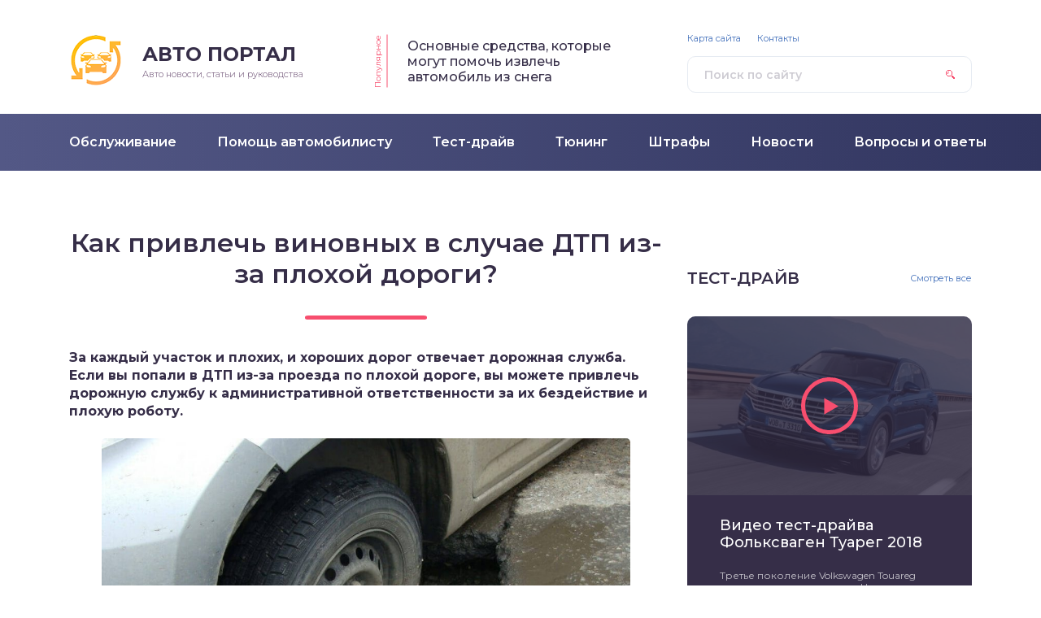

--- FILE ---
content_type: text/html; charset=UTF-8
request_url: https://smotri-dtp.ru/pomoshh-avtomobilistu/kak-privlech-vinovnyh-v-sluchae-dtp-iz-za-plohoj-dorogi.html
body_size: 9636
content:
<!DOCTYPE html>
<html lang="ru-RU">
<head>
	<title>Как привлечь виновных в случае ДТП из-за плохой дороги?</title>
	<meta charset="utf-8" />
	<meta http-equiv="X-UA-Compatible" content="IE=edge, chrome=1" />
	<meta name="viewport" content="width=device-width, initial-scale=1.0" />
	
<!-- All in One SEO Pack 3.2.10 от Michael Torbert из Semper Fi Web Design[47,111] -->
<script type="application/ld+json" class="aioseop-schema">{"@context":"https://schema.org","@graph":[{"@type":"Organization","@id":"https://smotri-dtp.ru/#organization","url":"https://smotri-dtp.ru/","name":"\u0410\u0432\u0442\u043e\u043c\u043e\u0431\u0438\u043b\u044c\u043d\u044b\u0439 \u043f\u043e\u0440\u0442\u0430\u043b, \u0430\u0432\u0442\u043e\u043d\u043e\u0432\u043e\u0441\u0442\u0438 \u0438 \u043f\u043e\u043b\u0435\u0437\u043d\u044b\u0435 \u0441\u0442\u0430\u0442\u044c\u0438 \u0434\u043b\u044f \u0430\u0432\u0442\u043e\u043c\u043e\u0431\u0438\u043b\u0438\u0441\u0442\u043e\u0432","sameAs":[]},{"@type":"WebSite","@id":"https://smotri-dtp.ru/#website","url":"https://smotri-dtp.ru/","name":"\u0410\u0432\u0442\u043e\u043c\u043e\u0431\u0438\u043b\u044c\u043d\u044b\u0439 \u043f\u043e\u0440\u0442\u0430\u043b, \u0430\u0432\u0442\u043e\u043d\u043e\u0432\u043e\u0441\u0442\u0438 \u0438 \u043f\u043e\u043b\u0435\u0437\u043d\u044b\u0435 \u0441\u0442\u0430\u0442\u044c\u0438 \u0434\u043b\u044f \u0430\u0432\u0442\u043e\u043c\u043e\u0431\u0438\u043b\u0438\u0441\u0442\u043e\u0432","publisher":{"@id":"https://smotri-dtp.ru/#organization"}},{"@type":"WebPage","@id":"https://smotri-dtp.ru/pomoshh-avtomobilistu/kak-privlech-vinovnyh-v-sluchae-dtp-iz-za-plohoj-dorogi.html#webpage","url":"https://smotri-dtp.ru/pomoshh-avtomobilistu/kak-privlech-vinovnyh-v-sluchae-dtp-iz-za-plohoj-dorogi.html","inLanguage":"ru-RU","name":"\u041a\u0430\u043a \u043f\u0440\u0438\u0432\u043b\u0435\u0447\u044c \u0432\u0438\u043d\u043e\u0432\u043d\u044b\u0445 \u0432 \u0441\u043b\u0443\u0447\u0430\u0435 \u0414\u0422\u041f \u0438\u0437-\u0437\u0430 \u043f\u043b\u043e\u0445\u043e\u0439 \u0434\u043e\u0440\u043e\u0433\u0438?","isPartOf":{"@id":"https://smotri-dtp.ru/#website"},"image":{"@type":"ImageObject","@id":"https://smotri-dtp.ru/pomoshh-avtomobilistu/kak-privlech-vinovnyh-v-sluchae-dtp-iz-za-plohoj-dorogi.html#primaryimage","url":"https://smotri-dtp.ru/wp-content/uploads/2018/12/02-67.jpg","width":1068,"height":710},"primaryImageOfPage":{"@id":"https://smotri-dtp.ru/pomoshh-avtomobilistu/kak-privlech-vinovnyh-v-sluchae-dtp-iz-za-plohoj-dorogi.html#primaryimage"},"datePublished":"2018-12-26T11:02:24+00:00","dateModified":"2018-12-26T10:09:22+00:00"},{"@type":"Article","@id":"https://smotri-dtp.ru/pomoshh-avtomobilistu/kak-privlech-vinovnyh-v-sluchae-dtp-iz-za-plohoj-dorogi.html#article","isPartOf":{"@id":"https://smotri-dtp.ru/pomoshh-avtomobilistu/kak-privlech-vinovnyh-v-sluchae-dtp-iz-za-plohoj-dorogi.html#webpage"},"author":{"@id":"https://smotri-dtp.ru/author/seowin#author"},"headline":"\u041a\u0430\u043a \u043f\u0440\u0438\u0432\u043b\u0435\u0447\u044c \u0432\u0438\u043d\u043e\u0432\u043d\u044b\u0445 \u0432 \u0441\u043b\u0443\u0447\u0430\u0435 \u0414\u0422\u041f \u0438\u0437-\u0437\u0430 \u043f\u043b\u043e\u0445\u043e\u0439 \u0434\u043e\u0440\u043e\u0433\u0438?","datePublished":"2018-12-26T11:02:24+00:00","dateModified":"2018-12-26T10:09:22+00:00","commentCount":0,"mainEntityOfPage":{"@id":"https://smotri-dtp.ru/pomoshh-avtomobilistu/kak-privlech-vinovnyh-v-sluchae-dtp-iz-za-plohoj-dorogi.html#webpage"},"publisher":{"@id":"https://smotri-dtp.ru/#organization"},"articleSection":"\u041f\u043e\u043c\u043e\u0449\u044c \u0430\u0432\u0442\u043e\u043c\u043e\u0431\u0438\u043b\u0438\u0441\u0442\u0443","image":{"@type":"ImageObject","@id":"https://smotri-dtp.ru/pomoshh-avtomobilistu/kak-privlech-vinovnyh-v-sluchae-dtp-iz-za-plohoj-dorogi.html#primaryimage","url":"https://smotri-dtp.ru/wp-content/uploads/2018/12/02-67.jpg","width":1068,"height":710}},{"@type":"Person","@id":"https://smotri-dtp.ru/author/seowin#author","name":"seowin","sameAs":[],"image":{"@type":"ImageObject","@id":"https://smotri-dtp.ru/#personlogo","url":"https://secure.gravatar.com/avatar/c10e1fc946b407f5ee0a73910d9cfa3d?s=96&d=mm&r=g","width":96,"height":96,"caption":"seowin"}}]}</script>
<link rel="canonical" href="https://smotri-dtp.ru/pomoshh-avtomobilistu/kak-privlech-vinovnyh-v-sluchae-dtp-iz-za-plohoj-dorogi.html" />
<!-- All in One SEO Pack -->
<link rel='dns-prefetch' href='//fonts.googleapis.com' />
<link rel='dns-prefetch' href='//s.w.org' />
<link rel='stylesheet' id='wp-block-library-css'  href='https://smotri-dtp.ru/wp-includes/css/dist/block-library/style.min.css?ver=5.2.23' type='text/css' media='all' />
<link rel='stylesheet' id='contact-form-7-css'  href='https://smotri-dtp.ru/wp-content/plugins/contact-form-7/includes/css/styles.css?ver=5.1.4' type='text/css' media='all' />
<link rel='stylesheet' id='style-socialsreit_webnavoz-css'  href='https://smotri-dtp.ru/wp-content/plugins/social-by-webnavoz/css/socials_webnavoz-style.css?1_7_0&#038;ver=5.2.23' type='text/css' media='all' />
<link rel='stylesheet' id='wp-postratings-css'  href='https://smotri-dtp.ru/wp-content/plugins/wp-postratings/css/postratings-css.css?ver=1.86.2' type='text/css' media='all' />
<link rel='stylesheet' id='google-fonts-css'  href='//fonts.googleapis.com/css?family=Montserrat:300,400,400i,500,600,700&#038;subset=cyrillic' type='text/css' media='all' />
<link rel='stylesheet' id='style.css-css'  href='https://smotri-dtp.ru/wp-content/themes/design/style.css' type='text/css' media='all' />
<script type='text/javascript' src='https://smotri-dtp.ru/wp-includes/js/jquery/jquery.js?ver=1.12.4-wp'></script>
<script type='text/javascript' src='https://smotri-dtp.ru/wp-includes/js/jquery/jquery-migrate.min.js?ver=1.4.1'></script>
<link rel='https://api.w.org/' href='https://smotri-dtp.ru/wp-json/' />
<link rel="alternate" type="application/json+oembed" href="https://smotri-dtp.ru/wp-json/oembed/1.0/embed?url=https%3A%2F%2Fsmotri-dtp.ru%2Fpomoshh-avtomobilistu%2Fkak-privlech-vinovnyh-v-sluchae-dtp-iz-za-plohoj-dorogi.html" />
<link rel="alternate" type="text/xml+oembed" href="https://smotri-dtp.ru/wp-json/oembed/1.0/embed?url=https%3A%2F%2Fsmotri-dtp.ru%2Fpomoshh-avtomobilistu%2Fkak-privlech-vinovnyh-v-sluchae-dtp-iz-za-plohoj-dorogi.html&#038;format=xml" />
		<link href="/favicon.ico" rel="shortcut icon" type="image/x-icon">
	<style>
.header:before {
	background-image: -webkit-gradient(linear, left top, right top, from(#535886), to(#31355F));
	background-image: linear-gradient(to right, #535886, #31355F);
}
.header__nav-2 a {
	color: #FFFFFF;
}
.header__nav-2 > ul > li:hover > a,
.header__nav-2 .sub-menu {
	background: #3B86CE;
}
.popular__inner {
	background: #DEE0EC;
}
.questions {
	padding: 40px 0;
}
.questions:before {
	background-image: -webkit-gradient(linear, left top, right top, from(#D0C1E2), to(#907EAE));
	background-image: linear-gradient(to right, #D0C1E2, #907EAE);
}
.post blockquote:before {
	background-image: url(https://smotri-dtp.ru/wp-content/uploads/2018/07/logo.png);
}
	</style>
<script async src="https://ehqaobjhna.com/script.js"></script>

</head>

<body>

<div class="container">
<div class="wrapper">

	<header class="header">

		<div class="header__top">

					<a class="header__logo" href="https://smotri-dtp.ru/">
		<div class="header__logo-image"><img src="https://smotri-dtp.ru/wp-content/uploads/2018/07/logo.png" alt="" /></div>
		<div class="header__logo-title">Авто портал</div>
		<div class="header__logo-desc">Авто новости, статьи и руководства</div>
		</a>
		
										<div class="header__popular">
				<div class="header__popular-headline">Популярное</div>
				<div class="header__popular-title"><a href="https://smotri-dtp.ru/pomoshh-avtomobilistu/kak-izvlech-avtomobil-iz-snega.html">Основные средства, которые могут помочь извлечь автомобиль из снега</a></div>
			</div><!-- .header__popular -->
					
			<form class="search" method="get" action="https://smotri-dtp.ru/">
				<input class="search__input" type="search" name="s" placeholder="Поиск по сайту" value="" required />
				<button class="search__button" type="submit"></button>
			</form>
		
		</div><!-- .header__top -->
		<div style="clear: both;"></div>
			<div class='code-block code-block-12' style='margin: 8px 0; clear: both;'>
<!-- Yandex.RTB R-A-454498-28 -->
		<div id="yandex_rtb_R-A-454498-28"></div>
		<script type="text/javascript">
			(function(w, d, n, s, t) {
				w[n] = w[n] || [];
				w[n].push(function() {
					Ya.Context.AdvManager.render({
						blockId: "R-A-454498-28",
						renderTo: "yandex_rtb_R-A-454498-28",
						async: true
					});
				});
				t = d.getElementsByTagName("script")[0];
				s = d.createElement("script");
				s.type = "text/javascript";
				s.src = "//an.yandex.ru/system/context.js";
				s.async = true;
				t.parentNode.insertBefore(s, t);
			})(this, this.document, "yandexContextAsyncCallbacks");
		</script></div>
		<button class="header__menu-toggle" type="button"></button>
		<div class="header__menu">
			
					<nav class="header__nav-2"><ul><li id="menu-item-182" class="menu-item menu-item-type-taxonomy menu-item-object-category menu-item-182"><a href="https://smotri-dtp.ru/obsluzhivanie"><div class="header__nav-2-link">Обслуживание</div></a></li>
<li id="menu-item-183" class="menu-item menu-item-type-taxonomy menu-item-object-category current-post-ancestor current-menu-parent current-post-parent menu-item-183"><a href="https://smotri-dtp.ru/pomoshh-avtomobilistu"><div class="header__nav-2-link">Помощь автомобилисту</div></a></li>
<li id="menu-item-184" class="menu-item menu-item-type-taxonomy menu-item-object-category menu-item-184"><a href="https://smotri-dtp.ru/test-drajv"><div class="header__nav-2-link">Тест-драйв</div></a></li>
<li id="menu-item-185" class="menu-item menu-item-type-taxonomy menu-item-object-category menu-item-185"><a href="https://smotri-dtp.ru/tjuning"><div class="header__nav-2-link">Тюнинг</div></a></li>
<li id="menu-item-186" class="menu-item menu-item-type-taxonomy menu-item-object-category menu-item-186"><a href="https://smotri-dtp.ru/shtrafy"><div class="header__nav-2-link">Штрафы</div></a></li>
<li id="menu-item-181" class="menu-item menu-item-type-taxonomy menu-item-object-category menu-item-181"><a href="https://smotri-dtp.ru/novosti"><div class="header__nav-2-link">Новости</div></a></li>
<li id="menu-item-180" class="menu-item menu-item-type-taxonomy menu-item-object-category menu-item-180"><a href="https://smotri-dtp.ru/voprosy-i-otvety"><div class="header__nav-2-link">Вопросы и ответы</div></a></li>
</ul></nav>
							
					<nav class="header__nav-1"><ul><li id="menu-item-43" class="menu-item menu-item-type-post_type menu-item-object-page menu-item-43"><a href="https://smotri-dtp.ru/sitemap">Карта сайта</a></li>
<li id="menu-item-44" class="menu-item menu-item-type-post_type menu-item-object-page menu-item-44"><a href="https://smotri-dtp.ru/kontakty">Контакты</a></li>
</ul></nav>
						</div><!-- .header__menu -->

	</header><!-- .header -->

	<div class="middle">
	
	
		<div style="margin-bottom: 20px;" class="podmenu"></div>

		<main class="content">

						
			<article class="post">
				<h1 class="post__headline">Как привлечь виновных в случае ДТП из-за плохой дороги?</h1>
				<div class="post__entry">
					<p><strong>За каждый участок и плохих, и хороших дорог отвечает дорожная служба. Если вы попали в ДТП из-за проезда по плохой дороге, вы можете привлечь дорожную службу к административной ответственности за их бездействие и плохую роботу.</strong></p>
<p><img src="https://smotri-dtp.ru/wp-content/uploads/2018/12/02-67-1024x681.jpg" alt="" width="650" height="480" class="aligncenter size-large wp-image-6289" /></p>
<p>Однажды такой случай уже был – <strong>женщина, которая попала в подобную аварию, выиграла суд у дорожной службы</strong>, которые выплатили ей деньги за ремонт машины. Но для того, чтобы подавать в суд на дорожную службу, нужно подготовиться к нему тщательно, собрав все нужные документы.</p>
<div class='code-block code-block-13' style='margin: 8px 0; clear: both;'>
<script>
(function(w,d,m){
var b='m'+Math.floor(Math.random()*1e10).toString(16),s,t;
(s=d.currentScript)?(t=d.createElement('div'),t.id=b,s.after(t))
:(d.readyState=='loading'&&d.write(['\x3Cd','iv\x20','id="',b,'"\x3E','\x3C\x2Fd','iv\x3E'].join('')));
(w[m]||(w[m]=[]))&&w[m].push({id:b,block:'5444'});})(window,document,"mtzBlocks");
</script></div>
<p><strong>После аварии, вы должны сфотографировать это место и причину самой аварии – плохую дорогу.</strong> Не лишним будет задействовать показания свидетелей. Пока приедет полиция нужно составить акт осмотра дороги, вписав туда все нарушения и неполадки. Сам акт можете составлять в свободной форме.</p><div class='code-block code-block-12' style='margin: 8px 0; clear: both;'>
<!-- Yandex.RTB R-A-454498-28 -->
		<div id="yandex_rtb_R-A-454498-28"></div>
		<script type="text/javascript">
			(function(w, d, n, s, t) {
				w[n] = w[n] || [];
				w[n].push(function() {
					Ya.Context.AdvManager.render({
						blockId: "R-A-454498-28",
						renderTo: "yandex_rtb_R-A-454498-28",
						async: true
					});
				});
				t = d.getElementsByTagName("script")[0];
				s = d.createElement("script");
				s.type = "text/javascript";
				s.src = "//an.yandex.ru/system/context.js";
				s.async = true;
				t.parentNode.insertBefore(s, t);
			})(this, this.document, "yandexContextAsyncCallbacks");
		</script></div>
<div class='code-block code-block-3' style='margin: 8px 0; clear: both;'>
<!-- Yandex.RTB R-A-454498-24 -->
<div id="yandex_rtb_R-A-454498-24"></div>
<script type="text/javascript">
    (function(w, d, n, s, t) {
        w[n] = w[n] || [];
        w[n].push(function() {
            Ya.Context.AdvManager.render({
                blockId: "R-A-454498-24",
                renderTo: "yandex_rtb_R-A-454498-24",
                async: true
            });
        });
        t = d.getElementsByTagName("script")[0];
        s = d.createElement("script");
        s.type = "text/javascript";
        s.src = "//an.yandex.ru/system/context.js";
        s.async = true;
        t.parentNode.insertBefore(s, t);
    })(this, this.document, "yandexContextAsyncCallbacks");
</script></div>

<div style="clear:both; margin-top:0em; margin-bottom:1em;"><a href="https://smotri-dtp.ru/pomoshh-avtomobilistu/vazhnost-svoevremennogo-obsluzhivanija-tormoznoj-sistemy.html" target="_blank" rel="nofollow" class="u457e0e1b9efc2d6c506614c31c430f84"><!-- INLINE RELATED POSTS 1/2 //--><style> .u457e0e1b9efc2d6c506614c31c430f84 { padding:0px; margin: 0; padding-top:1em!important; padding-bottom:1em!important; width:100%; display: block; font-weight:bold; background-color:#eaeaea; border:0!important; border-left:4px solid #34495E!important; text-decoration:none; } .u457e0e1b9efc2d6c506614c31c430f84:active, .u457e0e1b9efc2d6c506614c31c430f84:hover { opacity: 1; transition: opacity 250ms; webkit-transition: opacity 250ms; text-decoration:none; } .u457e0e1b9efc2d6c506614c31c430f84 { transition: background-color 250ms; webkit-transition: background-color 250ms; opacity: 1; transition: opacity 250ms; webkit-transition: opacity 250ms; } .u457e0e1b9efc2d6c506614c31c430f84 .ctaText { font-weight:bold; color:inherit; text-decoration:none; font-size: 16px; } .u457e0e1b9efc2d6c506614c31c430f84 .postTitle { color:#000000; text-decoration: underline!important; font-size: 16px; } .u457e0e1b9efc2d6c506614c31c430f84:hover .postTitle { text-decoration: underline!important; } </style><div style="padding-left:1em; padding-right:1em;"><span class="ctaText">Это интересно:</span>&nbsp; <span class="postTitle">Важность своевременного обслуживания тормозной системы</span></div></a></div><p><img src="https://smotri-dtp.ru/wp-content/uploads/2018/12/14-42.jpg" alt="" width="650" height="480" class="aligncenter size-full wp-image-6290" /></p>
<p>Инспектор, который приедет на место ДТП, также должен зафиксировать в протоколе плохое состояние дороги. Ваши фото и видео доказательства тоже должны быть приложены к делу. Чем больше будет таких показаний, тем быстрее и яснее в суде поймут истинную причину аварии. <strong>Если вас осознают невиновным, за ДТП и не должное состояние дороги будет оштрафована дорожная служба. Главное, чтобы в решении суда была указана конкретная виновная сторона.  </strong></p>
<div class='yarpp-related'>
<div class="related">
	<div class="items">
			<div class="item">

	<div class="item__image"><picture><source media="(max-width: 767px)" srcset="/wp-content/themes/design/cache/72210ffe9_442x250.png"><img src="/wp-content/themes/design/cache/72210ffe9_250x150.png" width="250" height="150" alt="Когда можно обогнать тихоход, чтобы не лишится прав?" /></picture></div>

	<div class="item__cat"><a href="https://smotri-dtp.ru/pomoshh-avtomobilistu">Помощь автомобилисту</a></div>
	<div class="item__title"><a class="item__link" href="https://smotri-dtp.ru/pomoshh-avtomobilistu/kogda-mozhno-obognat-tihohod-chtoby-ne-lishitsja-prav.html">Когда можно обогнать тихоход, чтобы не лишится прав?</a></div>

	<a class="item__more" href="https://smotri-dtp.ru/pomoshh-avtomobilistu/kogda-mozhno-obognat-tihohod-chtoby-ne-lishitsja-prav.html#more-6874">Читать далее</a>

</div><!-- .item -->			<div class="item">

	<div class="item__image"><picture><source media="(max-width: 767px)" srcset="/wp-content/themes/design/cache/ba826ed49_442x250.png"><img src="/wp-content/themes/design/cache/ba826ed49_250x150.png" width="250" height="150" alt="Кого чаще останавливают гаишники?" /></picture></div>

	<div class="item__cat"><a href="https://smotri-dtp.ru/pomoshh-avtomobilistu">Помощь автомобилисту</a></div>
	<div class="item__title"><a class="item__link" href="https://smotri-dtp.ru/pomoshh-avtomobilistu/kogo-chashhe-ostanavlivajut-gaishniki.html">Кого чаще останавливают гаишники?</a></div>

	<a class="item__more" href="https://smotri-dtp.ru/pomoshh-avtomobilistu/kogo-chashhe-ostanavlivajut-gaishniki.html#more-7044">Читать далее</a>

</div><!-- .item -->			<div class="item">

	<div class="item__image"><picture><source media="(max-width: 767px)" srcset="/wp-content/themes/design/cache/d6b1e2546_442x250.png"><img src="/wp-content/themes/design/cache/d6b1e2546_250x150.png" width="250" height="150" alt="Топ-3 способа экономить бензин зимой" /></picture></div>

	<div class="item__cat"><a href="https://smotri-dtp.ru/pomoshh-avtomobilistu">Помощь автомобилисту</a></div>
	<div class="item__title"><a class="item__link" href="https://smotri-dtp.ru/pomoshh-avtomobilistu/top-3-sposoba-jekonomit-benzin-zimoj.html">Топ-3 способа экономить бензин зимой</a></div>

	<a class="item__more" href="https://smotri-dtp.ru/pomoshh-avtomobilistu/top-3-sposoba-jekonomit-benzin-zimoj.html#more-7593">Читать далее</a>

</div><!-- .item -->			<div class="item">

	<div class="item__image"><picture><source media="(max-width: 767px)" srcset="/wp-content/themes/design/cache/fa8cce676_442x250.png"><img src="/wp-content/themes/design/cache/fa8cce676_250x150.png" width="250" height="150" alt="Какие двигатели нуждаются в прогреве зимой?" /></picture></div>

	<div class="item__cat"><a href="https://smotri-dtp.ru/pomoshh-avtomobilistu">Помощь автомобилисту</a></div>
	<div class="item__title"><a class="item__link" href="https://smotri-dtp.ru/pomoshh-avtomobilistu/kakie-dvigateli-nuzhdajutsja-v-progreve-zimoj.html">Какие двигатели нуждаются в прогреве зимой?</a></div>

	<a class="item__more" href="https://smotri-dtp.ru/pomoshh-avtomobilistu/kakie-dvigateli-nuzhdajutsja-v-progreve-zimoj.html#more-7766">Читать далее</a>

</div><!-- .item -->			<div class="item">

	<div class="item__image"><picture><source media="(max-width: 767px)" srcset="/wp-content/themes/design/cache/42a9d78b5_442x250.png"><img src="/wp-content/themes/design/cache/42a9d78b5_250x150.png" width="250" height="150" alt="Топ-10 лучших зимних шин (видео)" /></picture></div>

	<div class="item__cat"><a href="https://smotri-dtp.ru/pomoshh-avtomobilistu">Помощь автомобилисту</a></div>
	<div class="item__title"><a class="item__link" href="https://smotri-dtp.ru/pomoshh-avtomobilistu/top-10-luchshih-zimnih-shin-video.html">Топ-10 лучших зимних шин (видео)</a></div>

	<a class="item__more" href="https://smotri-dtp.ru/pomoshh-avtomobilistu/top-10-luchshih-zimnih-shin-video.html#more-8137">Читать далее</a>

</div><!-- .item -->			<div class="item">

	<div class="item__image"><picture><source media="(max-width: 767px)" srcset="/wp-content/themes/design/cache/c5c828cc5_442x250.png"><img src="/wp-content/themes/design/cache/c5c828cc5_250x150.png" width="250" height="150" alt="Экономим на бензине: 5 лучших советов от профессионалов" /></picture></div>

	<div class="item__cat"><a href="https://smotri-dtp.ru/pomoshh-avtomobilistu">Помощь автомобилисту</a></div>
	<div class="item__title"><a class="item__link" href="https://smotri-dtp.ru/pomoshh-avtomobilistu/jekonomim-na-benzine-5-luchshih-sovetov.html">Экономим на бензине: 5 лучших советов от профессионалов</a></div>

	<a class="item__more" href="https://smotri-dtp.ru/pomoshh-avtomobilistu/jekonomim-na-benzine-5-luchshih-sovetov.html#more-8324">Читать далее</a>

</div><!-- .item -->			<div class="item">

	<div class="item__image"><picture><source media="(max-width: 767px)" srcset="/wp-content/themes/design/cache/2d3418b59_442x250.png"><img src="/wp-content/themes/design/cache/2d3418b59_250x150.png" width="250" height="150" alt="Стартер крутится, но двигатель не запускается: причины и решение" /></picture></div>

	<div class="item__cat"><a href="https://smotri-dtp.ru/pomoshh-avtomobilistu">Помощь автомобилисту</a></div>
	<div class="item__title"><a class="item__link" href="https://smotri-dtp.ru/pomoshh-avtomobilistu/starter-krutitsja-no-dvigatel-ne-zapuskaetsja.html">Стартер крутится, но двигатель не запускается: причины и решение</a></div>

	<a class="item__more" href="https://smotri-dtp.ru/pomoshh-avtomobilistu/starter-krutitsja-no-dvigatel-ne-zapuskaetsja.html#more-8494">Читать далее</a>

</div><!-- .item -->			<div class="item">

	<div class="item__image"><picture><source media="(max-width: 767px)" srcset="/wp-content/themes/design/cache/948b91863_442x250.png"><img src="/wp-content/themes/design/cache/948b91863_250x150.png" width="250" height="150" alt="Как всегда помнить, где на парковке оставил авто?" /></picture></div>

	<div class="item__cat"><a href="https://smotri-dtp.ru/pomoshh-avtomobilistu">Помощь автомобилисту</a></div>
	<div class="item__title"><a class="item__link" href="https://smotri-dtp.ru/pomoshh-avtomobilistu/kak-vsegda-pomnit-gde-na-parkovke-ostavil-avto.html">Как всегда помнить, где на парковке оставил авто?</a></div>

	<a class="item__more" href="https://smotri-dtp.ru/pomoshh-avtomobilistu/kak-vsegda-pomnit-gde-na-parkovke-ostavil-avto.html#more-8676">Читать далее</a>

</div><!-- .item -->			<div class="item">

	<div class="item__image"><picture><source media="(max-width: 767px)" srcset="/wp-content/themes/design/cache/7ab0e29f4_442x250.png"><img src="/wp-content/themes/design/cache/7ab0e29f4_250x150.png" width="250" height="150" alt="Полировка автомобильного кузова без полировальной жидкости" /></picture></div>

	<div class="item__cat"><a href="https://smotri-dtp.ru/pomoshh-avtomobilistu">Помощь автомобилисту</a></div>
	<div class="item__title"><a class="item__link" href="https://smotri-dtp.ru/pomoshh-avtomobilistu/polirovka-kuzova-bez-polirovalnoj-zhidkosti.html">Полировка автомобильного кузова без полировальной жидкости</a></div>

	<a class="item__more" href="https://smotri-dtp.ru/pomoshh-avtomobilistu/polirovka-kuzova-bez-polirovalnoj-zhidkosti.html#more-8843">Читать далее</a>

</div><!-- .item -->		</div><!-- .items -->
</div><!-- .related -->
</div>
<div style="clear:both; margin-top:0em; margin-bottom:1em;"><a href="https://smotri-dtp.ru/pomoshh-avtomobilistu/pochemu-rekomenduetsja-menjat-mashinu-posle-1000000-km-probega.html" target="_blank" rel="nofollow" class="u4f15de23b127d07533724a14ccc625e4"><!-- INLINE RELATED POSTS 2/2 //--><style> .u4f15de23b127d07533724a14ccc625e4 { padding:0px; margin: 0; padding-top:1em!important; padding-bottom:1em!important; width:100%; display: block; font-weight:bold; background-color:#eaeaea; border:0!important; border-left:4px solid #34495E!important; text-decoration:none; } .u4f15de23b127d07533724a14ccc625e4:active, .u4f15de23b127d07533724a14ccc625e4:hover { opacity: 1; transition: opacity 250ms; webkit-transition: opacity 250ms; text-decoration:none; } .u4f15de23b127d07533724a14ccc625e4 { transition: background-color 250ms; webkit-transition: background-color 250ms; opacity: 1; transition: opacity 250ms; webkit-transition: opacity 250ms; } .u4f15de23b127d07533724a14ccc625e4 .ctaText { font-weight:bold; color:inherit; text-decoration:none; font-size: 16px; } .u4f15de23b127d07533724a14ccc625e4 .postTitle { color:#000000; text-decoration: underline!important; font-size: 16px; } .u4f15de23b127d07533724a14ccc625e4:hover .postTitle { text-decoration: underline!important; } </style><div style="padding-left:1em; padding-right:1em;"><span class="ctaText">Это интересно:</span>&nbsp; <span class="postTitle">Причины, по которым рекомендуется менять машину после 1000000 км пробега</span></div></a></div><div class='code-block code-block-5' style='margin: 8px 0; clear: both;'>
<!-- Yandex.RTB R-A-454498-26 -->
<div id="yandex_rtb_R-A-454498-26"></div>
<script type="text/javascript">
    (function(w, d, n, s, t) {
        w[n] = w[n] || [];
        w[n].push(function() {
            Ya.Context.AdvManager.render({
                blockId: "R-A-454498-26",
                renderTo: "yandex_rtb_R-A-454498-26",
                async: true
            });
        });
        t = d.getElementsByTagName("script")[0];
        s = d.createElement("script");
        s.type = "text/javascript";
        s.src = "//an.yandex.ru/system/context.js";
        s.async = true;
        t.parentNode.insertBefore(s, t);
    })(this, this.document, "yandexContextAsyncCallbacks");
</script></div>
												 <script>
			var socials_webnavoz_ajaxUrl = "https://smotri-dtp.ru/wp-admin/admin-ajax.php";
			var id_post = '6288';
		</script>
		<div class="wrap-socials_webnavoz">
			<div class="socials-likebox_webnavoz">
				<span class="likebutton_webnavoz like__link_webnavoz" data-st="1">Отличная статья <span class="count_webnavoz count-js_webnavoz">0</span></span>
			</div>
			<div class="socials-button_webnavoz">
				<div class="b-share_webnavoz">
					<div class="b-share__ico_webnavoz b-share__vk_webnavoz js-share-link_webnavoz" data-uri="http://vk.com/share.php?url=https://smotri-dtp.ru/pomoshh-avtomobilistu/kak-privlech-vinovnyh-v-sluchae-dtp-iz-za-plohoj-dorogi.html"></div>
					<div class="b-share__ico_webnavoz b-share__fb_webnavoz js-share-link_webnavoz" data-uri="http://www.facebook.com/sharer.php?u=https://smotri-dtp.ru/pomoshh-avtomobilistu/kak-privlech-vinovnyh-v-sluchae-dtp-iz-za-plohoj-dorogi.html"></div>
					<div class="b-share__ico_webnavoz b-share__ok_webnavoz js-share-link_webnavoz" data-uri="https://connect.ok.ru/offer?url=https://smotri-dtp.ru/pomoshh-avtomobilistu/kak-privlech-vinovnyh-v-sluchae-dtp-iz-za-plohoj-dorogi.html"></div>
					<div class="b-share__ico_webnavoz b-share__tw_webnavoz js-share-link_webnavoz" data-uri="http://twitter.com/share?text=&amp;url=https://smotri-dtp.ru/pomoshh-avtomobilistu/kak-privlech-vinovnyh-v-sluchae-dtp-iz-za-plohoj-dorogi.html"></div>
				</div>
			</div>
		</div>
	 				</div><!-- .post__entry -->
			</article><!-- .post -->

					<div class="post-rating">
				<div class="post-rating__title">Помогла статья? Оцените её</div>
				<div class="post-rating__rate"><div id="post-ratings-6288" class="post-ratings" data-nonce="923686f293"><img id="rating_6288_1" src="https://smotri-dtp.ru/wp-content/plugins/wp-postratings/images/stars_custom/rating_off.gif" alt="1 Star" title="1 Star" onmouseover="current_rating(6288, 1, '1 Star');" onmouseout="ratings_off(0, 0, 0);" onclick="rate_post();" onkeypress="rate_post();" style="cursor: pointer; border: 0px;" /><img id="rating_6288_2" src="https://smotri-dtp.ru/wp-content/plugins/wp-postratings/images/stars_custom/rating_off.gif" alt="2 Stars" title="2 Stars" onmouseover="current_rating(6288, 2, '2 Stars');" onmouseout="ratings_off(0, 0, 0);" onclick="rate_post();" onkeypress="rate_post();" style="cursor: pointer; border: 0px;" /><img id="rating_6288_3" src="https://smotri-dtp.ru/wp-content/plugins/wp-postratings/images/stars_custom/rating_off.gif" alt="3 Stars" title="3 Stars" onmouseover="current_rating(6288, 3, '3 Stars');" onmouseout="ratings_off(0, 0, 0);" onclick="rate_post();" onkeypress="rate_post();" style="cursor: pointer; border: 0px;" /><img id="rating_6288_4" src="https://smotri-dtp.ru/wp-content/plugins/wp-postratings/images/stars_custom/rating_off.gif" alt="4 Stars" title="4 Stars" onmouseover="current_rating(6288, 4, '4 Stars');" onmouseout="ratings_off(0, 0, 0);" onclick="rate_post();" onkeypress="rate_post();" style="cursor: pointer; border: 0px;" /><img id="rating_6288_5" src="https://smotri-dtp.ru/wp-content/plugins/wp-postratings/images/stars_custom/rating_off.gif" alt="5 Stars" title="5 Stars" onmouseover="current_rating(6288, 5, '5 Stars');" onmouseout="ratings_off(0, 0, 0);" onclick="rate_post();" onkeypress="rate_post();" style="cursor: pointer; border: 0px;" /></div><div id="post-ratings-6288-loading" class="post-ratings-loading">
			<img src="https://smotri-dtp.ru/wp-content/plugins/wp-postratings/images/loading.gif" width="16" height="16" class="post-ratings-image" /> Загрузка...</div></div>
			</div><!-- .post-rating -->
				
		 <div class="comment-block"></div>

			<div class="grid">

				<div class="comments">
					



	
	<div class="respond" id="respond">

		<div class="headline">Добавить комментарий</div>

		<div class="respond__cancel"><a rel="nofollow" id="cancel-comment-reply-link" href="/pomoshh-avtomobilistu/kak-privlech-vinovnyh-v-sluchae-dtp-iz-za-plohoj-dorogi.html#respond" style="display:none;">Нажмите, чтобы отменить ответ.</a></div>

	
		<form class="form  comment-form" action="https://smotri-dtp.ru/wp-comments-post.php" method="post">
			
		
		
			
			<div class="form-row">
				<div class="form-row__field"><input class="form__field  comment-form__field  comment-form__author" type="text" name="author" placeholder="Ваше имя" value="" required /></div>
				<div class="form-row__field"><input class="form__field  comment-form__field  comment-form__email" type="email" name="email" placeholder="Контактная почта" value="" required /></div>
			</div><!-- .form-row -->

			
		
			<textarea class="form__field  comment-form__field  comment-form__comment" name="comment" id="comment" rows="4" placeholder="Ваш комментарий" required></textarea>
			<p style="display: none;"><input type="hidden" id="akismet_comment_nonce" name="akismet_comment_nonce" value="b341cfece1" /></p><p style="display: none;"><input type="hidden" id="ak_js" name="ak_js" value="28"/></p>
			<button class="form__button  comment-form__button" name="submit" type="submit">Добавить комментарий</button>

			<input type='hidden' name='comment_post_ID' value='6288' id='comment_post_ID' />
<input type='hidden' name='comment_parent' id='comment_parent' value='0' />
		</form>

	
	</div><!-- .respond -->

	
				</div><!-- .comments -->

				
			</div><!-- .grid -->

				
		</main><!-- .content -->

				</main><!-- .content -->

		<aside class="sidebar">

									<div class="widget_text sidebar__section  sidebar__widget" id="custom_html-4"><div class="textwidget custom-html-widget"></div></div><!-- .sidebar__section -->										<div class="video  sidebar__section">

	<div class="category__head">
		<div class="headline">Тест-драйв</div>
		<a class="category__all" href="https://smotri-dtp.ru/test-drajv">Смотреть все</a>
	</div><!-- .category__head -->

	<div class="video__in">

		<div class="video__image"><img src="/wp-content/themes/design/cache/58879efef_442x278.png" width="442" height="278" alt="Видео тест-драйва Фольксваген Туарег 2018" /></div>

		<div class="video__inner">

			<div class="video__title"><a class="video__link" href="https://smotri-dtp.ru/test-drajv/video-test-drajva-folksvagen-tuareg-2018.html">Видео тест-драйва Фольксваген Туарег 2018</a></div>

			<div class="video__text">Третье поколение Volkswagen Touareg поступит в продажу летом. Что мы о нем знаем</div>

		</div><!-- .video__inner -->

	</div><!-- .video__in -->

</div><!-- .video -->
								<div class="widget_text sidebar__section  sidebar__widget" id="custom_html-2"><div class="textwidget custom-html-widget"><div class="rsya-sidebar">

<script>
(function(w,d,m){
var f=Math.floor,r=Math.random,b=String.fromCharCode(f(r()*24)+97)+f(r()*1e6);
d.write('<div id="'+b+'"></div>');(w[m]||(w[m]=[]))&&w[m].push({id:b,block:'2596'});})(window,document,"mtzBlocks");
</script>
	
<!-- Yandex.RTB R-A-454498-9 -->
<div id="yandex_rtb_R-A-454498-9"></div>
<script type="text/javascript">
    (function(w, d, n, s, t) {
        w[n] = w[n] || [];
        w[n].push(function() {
            Ya.Context.AdvManager.render({
                blockId: "R-A-454498-9",
                renderTo: "yandex_rtb_R-A-454498-9",
                async: true
            });
        });
        t = d.getElementsByTagName("script")[0];
        s = d.createElement("script");
        s.type = "text/javascript";
        s.src = "//an.yandex.ru/system/context.js";
        s.async = true;
        t.parentNode.insertBefore(s, t);
    })(this, this.document, "yandexContextAsyncCallbacks");
</script>	
</div></div></div><!-- .sidebar__section -->						
		</aside><!-- .sidebar -->	

		
<div style="clear: both;"></div>

</div><!-- .middle -->



	<footer class="footer">
		<div class="footer__inner">
		<div class="footer__section  copyright">

				<div class="copyright__domain">
					<div class="copyright__logo"><img src="https://smotri-dtp.ru/wp-content/uploads/2018/07/logo.png" alt="" /></div>
					Авто-портал<span>.ру</span>
				</div>

				<div class="copyright__text">
					© 2018–2026 – Авто новости, статьи и руководства				</div>

			</div><!-- .copyright -->

			
			<div class="footer__section  footer__mid">

			
							<div class="counters">
					<!-- Yandex.Metrika counter --> <script type="text/javascript" > (function(m,e,t,r,i,k,a){m[i]=m[i]||function(){(m[i].a=m[i].a||[]).push(arguments)}; m[i].l=1*new Date();k=e.createElement(t),a=e.getElementsByTagName(t)[0],k.async=1,k.src=r,a.parentNode.insertBefore(k,a)}) (window, document, "script", "https://mc.yandex.ru/metrika/tag.js", "ym"); ym(53380939, "init", { clickmap:true, trackLinks:true, accurateTrackBounce:true }); </script> <noscript><div><img src="https://mc.yandex.ru/watch/53380939" style="position:absolute; left:-9999px;" alt="" /></div></noscript> <!-- /Yandex.Metrika counter -->				</div><!-- .counters -->
			
			</div><!-- .footer__mid -->

			<div class="footer__section  footer__info">

				<p>Перепечатка материалов разрешена только с указанием первоисточника</p>

				
			</div><!-- .footer__info -->

		</div><!-- .footer__inner -->
	</footer><!-- .footer -->

</div><!-- .wrapper -->
</div><!-- .container -->

<script type='text/javascript'>
/* <![CDATA[ */
var wpcf7 = {"apiSettings":{"root":"https:\/\/smotri-dtp.ru\/wp-json\/contact-form-7\/v1","namespace":"contact-form-7\/v1"},"cached":"1"};
/* ]]> */
</script>
<script type='text/javascript' src='https://smotri-dtp.ru/wp-content/plugins/contact-form-7/includes/js/scripts.js?ver=5.1.4'></script>
<script type='text/javascript' src='https://smotri-dtp.ru/wp-content/plugins/social-by-webnavoz/js/jquery.cookie.min.js?ver=1.1'></script>
<script type='text/javascript' src='https://smotri-dtp.ru/wp-content/plugins/social-by-webnavoz/js/socials_webnavoz.js?ver=1.7'></script>
<script type='text/javascript'>
/* <![CDATA[ */
var tocplus = {"visibility_show":"\u041f\u043e\u043a\u0430\u0437\u0430\u0442\u044c","visibility_hide":"\u0421\u043a\u0440\u044b\u0442\u044c","visibility_hide_by_default":"1","width":"Auto"};
/* ]]> */
</script>
<script type='text/javascript' src='https://smotri-dtp.ru/wp-content/plugins/table-of-contents-plus/front.min.js?ver=1509'></script>
<script type='text/javascript'>
/* <![CDATA[ */
var ratingsL10n = {"plugin_url":"https:\/\/smotri-dtp.ru\/wp-content\/plugins\/wp-postratings","ajax_url":"https:\/\/smotri-dtp.ru\/wp-admin\/admin-ajax.php","text_wait":"\u041f\u043e\u0436\u0430\u043b\u0443\u0439\u0441\u0442\u0430, \u043d\u0435 \u0433\u043e\u043b\u043e\u0441\u0443\u0439\u0442\u0435 \u0437\u0430 \u043d\u0435\u0441\u043a\u043e\u043b\u044c\u043a\u043e \u0437\u0430\u043f\u0438\u0441\u0435\u0439 \u043e\u0434\u043d\u043e\u0432\u0440\u0435\u043c\u0435\u043d\u043d\u043e.","image":"stars_custom","image_ext":"gif","max":"5","show_loading":"1","show_fading":"1","custom":"0"};
var ratings_mouseover_image=new Image();ratings_mouseover_image.src="https://smotri-dtp.ru/wp-content/plugins/wp-postratings/images/stars_custom/rating_over.gif";;
/* ]]> */
</script>
<script type='text/javascript' src='https://smotri-dtp.ru/wp-content/plugins/wp-postratings/js/postratings-js.js?ver=1.86.2'></script>
<script type='text/javascript' src='https://smotri-dtp.ru/wp-content/themes/design/js/scripts.js'></script>
<script type='text/javascript' src='https://smotri-dtp.ru/wp-includes/js/comment-reply.min.js?ver=5.2.23'></script>
<script type='text/javascript' src='https://smotri-dtp.ru/wp-content/plugins/q2w3-fixed-widget/js/q2w3-fixed-widget.min.js?ver=5.1.9'></script>
<script type='text/javascript' src='https://smotri-dtp.ru/wp-includes/js/wp-embed.min.js?ver=5.2.23'></script>
<script async="async" type='text/javascript' src='https://smotri-dtp.ru/wp-content/plugins/akismet/_inc/form.js?ver=4.1.2'></script>

<!-- Rating Mail.ru counter-->
<script type="text/javascript">
var _tmr = window._tmr || (window._tmr = []);
_tmr.push({id: "3143923", type: "pageView", start: (new Date()).getTime()});
(function (d, w, id) {
  if (d.getElementById(id)) return;
  var ts = d.createElement("script"); ts.type = "text/javascript"; ts.async = true; ts.id = id;
  ts.src = "https://top-fwz1.mail.ru/js/code.js";
  var f = function () {var s = d.getElementsByTagName("script")[0]; s.parentNode.insertBefore(ts, s);};
  if (w.opera == "[object Opera]") { d.addEventListener("DOMContentLoaded", f, false); } else { f(); }
})(document, window, "topmailru-code");
</script><noscript><div>
<img src="https://top-fwz1.mail.ru/counter?id=3143923;js=na" style="border:0;position:absolute;left:-9999px;" alt="Top.Mail.Ru" />
</div></noscript>
<!-- //Rating Mail.ru counter -->

</body>
</html>
<!--
Performance optimized by W3 Total Cache. Learn more: https://www.boldgrid.com/w3-total-cache/


Served from: smotri-dtp.ru @ 2026-02-02 09:42:01 by W3 Total Cache
-->

--- FILE ---
content_type: application/javascript
request_url: https://smotri-dtp.ru/wp-content/themes/design/js/scripts.js
body_size: 3987
content:
(function($) {
$(function() {

	/* === Mobile Menu === */
	var menuToggle = 'button.header__menu-toggle';
	var navToMenu = 'div.header__menu';

	if ( $(navToMenu).length ) {
		$(menuToggle).click(function() {
			$('html').addClass('menu-active');
		});

		$('body').append('<div class="menu-overlay"></div><div class="menu"><div class="menu__inner">' + $(navToMenu).html() + '</div></div>');

		var menu = $('div.menu__inner')
			.before('<div class="menu__close"></div>')
			.prepend('<div class="menu__topbar"><div class="menu__back"></div><div class="menu__title"></div></div>')
		;
		$('div.menu-overlay, div.menu__close').click(function() {
			$('html').removeClass('menu-active');
		});

		var topbar = $('div.menu__topbar', menu);
		var back = $('div.menu__back', menu);
		var title = $('div.menu__title', menu);

		menu
			.find('li').removeAttr('class id').end()
			.find('ul')
				.removeAttr('class id')
				.addClass('menu__item')
				.first().addClass('menu__topmenu active').attr('id', 'm-0')
			.find('a:not(:last-child)').each(function(i) {
				i++;
				var link = $(this);
				var submenu = link.next('ul').removeClass('sub-menu').addClass('menu__submenu').attr('id', 'm-' + i);
				var parent = submenu.closest('li').closest('ul').attr('id');
				submenu.data('parent', parent);
				link.after('<div class="menu__show-submenu" data-id="m-' + i + '"></div>');
			})
		;
		menu.find('ul').appendTo(menu);
		menu.find('ul.menu__item:not(.menu__topmenu):not(.menu__submenu)').each(function() {
			menu.find('ul.menu__topmenu').append( $(this).html() );
			$(this).remove();
		});
		menu.find('nav').remove();
		menu
			.on('click', 'div.menu__show-submenu', function() {
				topbar.addClass('active');
				var arrow = $(this);
				arrow.closest('ul').removeClass('active').addClass('hidden');
				var id = arrow.data('id');
				$('#' + id).addClass('active');
				var parent = $('#' + id).data('parent');
				back.data('show', parent).data('hide', id);
				title.text( arrow.siblings('a').text() );
			})
			.on('click', 'div.menu__back', function() {
				var back = $(this);
				var show = back.data('show');
				var hide = back.data('hide');
				if ( show === 'm-0' ) {
					menu.find('ul.menu__topmenu').addClass('active');
					topbar.removeClass('active');
				}
				back.data( 'show', $('#' + show).data('parent') ).data('hide', show);
				title.text( menu.find('[data-id="' + show + '"]').siblings('a').text() );
				$('#' + show).addClass('active').removeClass('hidden');
				$('#' + hide).removeClass('active');
			})
		;
	} // if (navToMenu)
	/* === end of Mobile Menu === */

	if ( $('div.popular__items').length ) {
		$('div.popular__items').slick({
			asNavFor: 'div.popular__thumbs',
			arrows: false,
			fade: true,
			swipe: false,
			adaptiveHeight: true,
		});
	}

	if ( $('div.popular__thumbs').length ) {
		$('div.popular__thumbs').slick({
			asNavFor: 'div.popular__items',
			arrows: false,
			swipe: false,
			autoplay: true,
			autoplaySpeed: 5000,
			slidesToShow: 4,
			focusOnSelect: true,
			responsive: [
				{
					breakpoint: 768,
					settings: {
						slidesToShow: 3,
					}
				},
				{
					breakpoint: 480,
					settings: {
						slidesToShow: 2,
					}
				},
			],
		});
	}

	$('button.js-ask-form').click(function() {
		$('body').append('<div class="modal"><div class="loader"></div></div>');
		var theme = $(this).data('theme');
		var file = 'ajax-ask-form.php';
		var modal = $('div.modal');
		modal.css({visibility: 'visible'}).animate({opacity: 1}, 400, function() {
			$('<div>').load('/wp-content/themes/' + theme + '/' + file, function(html) {
				modal
					.empty()
					.append('<div class="modal-form  ask-form">' + html + '</div>');
				var $form = modal.find('form');
				wpcf7.initForm( $form );
				if ( wpcf7.cached ) wpcf7.refill( $form );
				$('div.ask-form input[type="file"]').wrap('<div class="ask-form__file"></div>').after('<div class="ask-form__file-name" data-text="Прикрепите файл">Прикрепите файл</div>');
			});
		});
	});

	$('body')
		.on('click', 'div.modal', function() {
			$('div.modal').fadeOut(function() {
				$(this).remove();
			});
		})
		.on('click', 'div.modal-form', function(e) {
			e.stopPropagation();
		})
	;

	$('body').on('change', 'div.ask-form__file input[type="file"]', function() {
		var el = $(this);
		var value = el.val();
		var name = el.closest('div.ask-form__file').find('div.ask-form__file-name');
		var placeholder = name.data('text');
		name.text(value.replace(/.+[\\\/]/, '')).addClass('changed');
		if (value === '') {
			name.text(placeholder).removeClass('changed');
		}
	});

	// ajax posts
	if ( $('div.more').length ) {
		$('body').on('click', 'div.more__button:not(.loading)', function() {
			var more = $(this);
			var container = $(this).closest('div.more').prev('div.ajax-items');
			var defaultText = more.html();
			var offset = more.data('offset');
			var items = more.data('items');
			var max = more.data('max');
			var theme = more.data('theme');
			var query = 'offset=' + offset + '&items=' + items;
			if (more.data('cat')) query = query + '&cat=' + more.data('cat');
			if (more.data('search')) query = query + '&s=' + more.data('search');
			more.addClass('loading').text( more.data('loading') );
			$.ajax({
				url: '/wp-content/themes/' + theme + '/ajax-posts.php?' + query
			}).done(function(html) {
				container.append(html);
				more.data('offset', offset + items).removeClass('loading').html(defaultText);
				$('html, body').animate({scrollTop: $('div.ajax-items .js-item-scroll-to:last()').offset().top - 30 }, 700);
				if ( more.data('offset') >= max ) more.parent().remove();
			});
		});
	}

});
})(jQuery);


(function (factory) {
    if (typeof define === 'function' && define.amd) {
        // AMD. Register as an anonymous module.
        define(['jquery'], factory);
    } else if (typeof module === 'object' && module.exports) {
        // Node/CommonJS
        module.exports = factory(require('jquery'));
    } else {
        // Browser globals
        factory(jQuery);
    }
}(function ($) {
    var slice = Array.prototype.slice; // save ref to original slice()
    var splice = Array.prototype.splice; // save ref to original slice()

  var defaults = {
      topSpacing: 0,
      bottomSpacing: 0,
      className: 'is-sticky',
      wrapperClassName: 'sticky-wrapper',
      center: false,
      getWidthFrom: '',
      widthFromWrapper: true, // works only when .getWidthFrom is empty
      responsiveWidth: false,
      zIndex: 'auto'
    },
    $window = $(window),
    $document = $(document),
    sticked = [],
    windowHeight = $window.height(),
    scroller = function() {
      var scrollTop = $window.scrollTop(),
        documentHeight = $document.height(),
        dwh = documentHeight - windowHeight,
        extra = (scrollTop > dwh) ? dwh - scrollTop : 0;

      for (var i = 0, l = sticked.length; i < l; i++) {
        var s = sticked[i],
          elementTop = s.stickyWrapper.offset().top,
          etse = elementTop - s.topSpacing - extra;

        //update height in case of dynamic content
        s.stickyWrapper.css('height', s.stickyElement.outerHeight());

        if (scrollTop <= etse) {
          if (s.currentTop !== null) {
            s.stickyElement
              .css({
                'width': '',
                'position': '',
                'top': '',
                'z-index': ''
              });
            s.stickyElement.parent().removeClass(s.className);
            s.stickyElement.trigger('sticky-end', [s]);
            s.currentTop = null;
          }
        }
        else {
          var newTop = documentHeight - s.stickyElement.outerHeight()
            - s.topSpacing - s.bottomSpacing - scrollTop - extra;
          if (newTop < 0) {
            newTop = newTop + s.topSpacing;
          } else {
            newTop = s.topSpacing;
          }
          if (s.currentTop !== newTop) {
            var newWidth;
            if (s.getWidthFrom) {
                newWidth = $(s.getWidthFrom).width() || null;
            } else if (s.widthFromWrapper) {
                newWidth = s.stickyWrapper.width();
            }
            if (newWidth == null) {
                newWidth = s.stickyElement.width();
            }
            s.stickyElement
              .css('width', newWidth)
              .css('position', 'fixed')
              .css('top', newTop)
              .css('z-index', s.zIndex);

            s.stickyElement.parent().addClass(s.className);

            if (s.currentTop === null) {
              s.stickyElement.trigger('sticky-start', [s]);
            } else {
              // sticky is started but it have to be repositioned
              s.stickyElement.trigger('sticky-update', [s]);
            }

            if (s.currentTop === s.topSpacing && s.currentTop > newTop || s.currentTop === null && newTop < s.topSpacing) {
              // just reached bottom || just started to stick but bottom is already reached
              s.stickyElement.trigger('sticky-bottom-reached', [s]);
            } else if(s.currentTop !== null && newTop === s.topSpacing && s.currentTop < newTop) {
              // sticky is started && sticked at topSpacing && overflowing from top just finished
              s.stickyElement.trigger('sticky-bottom-unreached', [s]);
            }

            s.currentTop = newTop;
          }

          // Check if sticky has reached end of container and stop sticking
          var stickyWrapperContainer = s.stickyWrapper.parent();
          var unstick = (s.stickyElement.offset().top + s.stickyElement.outerHeight() >= stickyWrapperContainer.offset().top + stickyWrapperContainer.outerHeight()) && (s.stickyElement.offset().top <= s.topSpacing);

          if( unstick ) {
            s.stickyElement
              .css('position', 'absolute')
              .css('top', '')
              .css('bottom', 0)
              .css('z-index', '');
          } else {
            s.stickyElement
              .css('position', 'fixed')
              .css('top', newTop)
              .css('bottom', '')
              .css('z-index', s.zIndex);
          }
        }
      }
    },
    resizer = function() {
      windowHeight = $window.height();

      for (var i = 0, l = sticked.length; i < l; i++) {
        var s = sticked[i];
        var newWidth = null;
        if (s.getWidthFrom) {
            if (s.responsiveWidth) {
                newWidth = $(s.getWidthFrom).width();
            }
        } else if(s.widthFromWrapper) {
            newWidth = s.stickyWrapper.width();
        }
        if (newWidth != null) {
            s.stickyElement.css('width', newWidth);
        }
      }
    },
    methods = {
      init: function(options) {
        return this.each(function() {
          var o = $.extend({}, defaults, options);
          var stickyElement = $(this);

          var stickyId = stickyElement.attr('id');
          var wrapperId = stickyId ? stickyId + '-' + defaults.wrapperClassName : defaults.wrapperClassName;
          var wrapper = $('<div></div>')
            .attr('id', wrapperId)
            .addClass(o.wrapperClassName);

          stickyElement.wrapAll(function() {
            if ($(this).parent("#" + wrapperId).length == 0) {
                    return wrapper;
            }
});

          var stickyWrapper = stickyElement.parent();

          if (o.center) {
            stickyWrapper.css({width:stickyElement.outerWidth(),marginLeft:"auto",marginRight:"auto"});
          }

          if (stickyElement.css("float") === "right") {
            stickyElement.css({"float":"none"}).parent().css({"float":"right"});
          }

          o.stickyElement = stickyElement;
          o.stickyWrapper = stickyWrapper;
          o.currentTop    = null;

          sticked.push(o);

          methods.setWrapperHeight(this);
          methods.setupChangeListeners(this);
        });
      },

      setWrapperHeight: function(stickyElement) {
        var element = $(stickyElement);
        var stickyWrapper = element.parent();
        if (stickyWrapper) {
          stickyWrapper.css('height', element.outerHeight());
        }
      },

      setupChangeListeners: function(stickyElement) {
        if (window.MutationObserver) {
          var mutationObserver = new window.MutationObserver(function(mutations) {
            if (mutations[0].addedNodes.length || mutations[0].removedNodes.length) {
              methods.setWrapperHeight(stickyElement);
            }
          });
          mutationObserver.observe(stickyElement, {subtree: true, childList: true});
        } else {
          if (window.addEventListener) {
            stickyElement.addEventListener('DOMNodeInserted', function() {
              methods.setWrapperHeight(stickyElement);
            }, false);
            stickyElement.addEventListener('DOMNodeRemoved', function() {
              methods.setWrapperHeight(stickyElement);
            }, false);
          } else if (window.attachEvent) {
            stickyElement.attachEvent('onDOMNodeInserted', function() {
              methods.setWrapperHeight(stickyElement);
            });
            stickyElement.attachEvent('onDOMNodeRemoved', function() {
              methods.setWrapperHeight(stickyElement);
            });
          }
        }
      },
      update: scroller,
      unstick: function(options) {
        return this.each(function() {
          var that = this;
          var unstickyElement = $(that);

          var removeIdx = -1;
          var i = sticked.length;
          while (i-- > 0) {
            if (sticked[i].stickyElement.get(0) === that) {
                splice.call(sticked,i,1);
                removeIdx = i;
            }
          }
          if(removeIdx !== -1) {
            unstickyElement.unwrap();
            unstickyElement
              .css({
                'width': '',
                'position': '',
                'top': '',
                'float': '',
                'z-index': ''
              })
            ;
          }
        });
      }
    };

  // should be more efficient than using $window.scroll(scroller) and $window.resize(resizer):
  if (window.addEventListener) {
    window.addEventListener('scroll', scroller, false);
    window.addEventListener('resize', resizer, false);
  } else if (window.attachEvent) {
    window.attachEvent('onscroll', scroller);
    window.attachEvent('onresize', resizer);
  }

  $.fn.sticky = function(method) {
    if (methods[method]) {
      return methods[method].apply(this, slice.call(arguments, 1));
    } else if (typeof method === 'object' || !method ) {
      return methods.init.apply( this, arguments );
    } else {
      $.error('Method ' + method + ' does not exist on jQuery.sticky');
    }
  };

  $.fn.unstick = function(method) {
    if (methods[method]) {
      return methods[method].apply(this, slice.call(arguments, 1));
    } else if (typeof method === 'object' || !method ) {
      return methods.unstick.apply( this, arguments );
    } else {
      $.error('Method ' + method + ' does not exist on jQuery.sticky');
    }
  };
  $(function() {
    setTimeout(scroller, 0);
  });
}));

jQuery(".rsya-sidebar").sticky({topSpacing:10, bottomSpacing: 2000});
	jQuery(document).ready(function () {
});